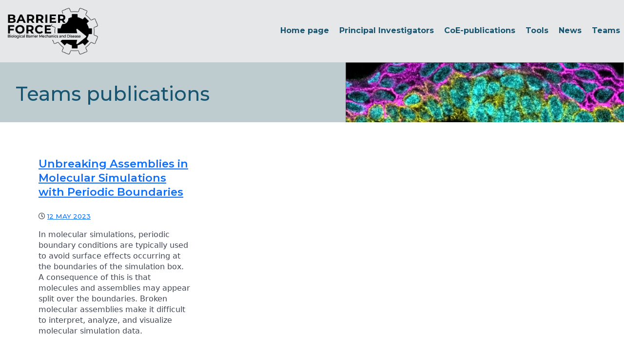

--- FILE ---
content_type: text/css
request_url: https://barrierforce.utu.fi/wp-content/themes/helium-child/style.css?ver=6.9
body_size: 3767
content:
/*
Theme Name: Helium Child
Theme URI: http://gantry.org
Author: RocketTheme, LLC
Author URI: http://rockettheme.com
Description: Child theme for the Helium Gantry 5 theme.
Version: @version@
License: GNU General Public License v2 or later
License URI: http://www.gnu.org/licenses/gpl-2.0.html
Template: g5_helium
*/

:root {
    /* colors */
    --clr-darkblue: #185570;
    --clr-purple: #7757A0;
    --clr-darkgrey: #414042;
    --clr-midgrey: #d4dcdf;
    --clr-lightgrey: #e9eef0;

    --clr-white: #e6e7e8;
    --clr-black: #414042;
    --clr-shadow: #414042;


    /* font-sizes */
    --fs-900: clamp(2rem, 8vw, 5rem) !important;
    --fs-800: clamp(1.8rem, 5vw, 3rem) !important;
    --fs-700: clamp(1.6rem, 5vw, 2rem) !important;
    --fs-600: clamp(1.4rem, 5vw, 1.8rem) !important;
    --fs-500: clamp(1.2rem, 5vw, 1.4rem) !important;
    --fs-400: clamp(1rem, 5vw, 1.2rem) !important;
    --fs-300: clamp(0.8rem, 5vw, 1rem) !important;
    --fs-200: clamp(0.8rem, 5vw, 0.9rem) !important;

}


body {
    line-height: 1.4em !important;
}

section a {
    text-decoration: underline !important;
}


h1,
h2,
h3,
h4,
h5,
h6 {
    color: var(--clr-darkblue);
    line-height: 1.3em !important;
    margin: 2rem 0 0 !important;

}

section .entry-content, .entries {
    max-width: 1600px !important;
    margin: auto !important;
}


/* modify front page carousel*/

/* #landing-carousel .g-owlcarousel,
#landing-carousel .owl-stage-outer,
#landing-carousel .owl-item,
#landing-carousel .g-owlcarousel-item,
#landing-carousel .g-owlcarousel-item-wrapper,
#landing-carousel .g-owlcarousel-item-img {
    height: 500px
}

#landing-carousel .g-owlcarousel-item-img img {
    max-width: 100% !important;
    object-fit: cover !important;
    min-height: 100% !important;
} */

.g-owlcarousel-item-content-container {
    /* width: 45% !important; */
    /* float: left; */
    /* margin-right: 40% !important; */

    /* text-align: left !important; */
    /* padding: 2rem !important; */
    /* background-color: var(--clr-lightgrey) !important; */
    /* height: 500px !important; */
    /* min-width: 250px; */
}

#g-header {
    background-color: var(--clr-lightgrey) !important;

}

.g-owlcarousel-item-content {
    text-align: left !important;
}

h1.g-owlcarousel-item-title {
    margin: 0 !important;
    text-transform: uppercase !important;
    font-weight: 600 !important;
}

/* post title background and width modification*/
.entries, .post {
    padding: 2rem !important;
}


.post-type-page .entry-header .entry-title,
.page-header h1,
.entry-title,
.entry-meta,
.pagination {
    max-width: 1600px !important;
    margin: auto !important;
    height: 100% !important;
    padding-top: 1vh !important;
}

.post-type-post {
    padding-top: 3vh !important;
    min-height: 65vh !important;

}

.post-type-page .entry-header,
.page-header {
    background-image: url(/wp-content/uploads/2024/01/page-title-background.png) !important;
    background-repeat: no-repeat !important;
    background-size: cover;
    max-width: 100% !important;
    margin: 0 !important;
    min-height: 10vh !important;
    padding: 2rem !important;
}


/* tab contents of the front page*/


.ui-tabs-active .g-contenttabs-tab-wrapper-head {
    background-color: var(--clr-purple) !important;


}

.g-contenttabs-tab-wrapper {
    width: 100% !important;
}


.workpackages-cont {
    display: flex !important;
    flex-flow: row nowrap !important;
    margin: auto !important;
    border: solid 1px var(--clr-black) !important;
    padding: 2rem !important;
    width: 100% !important;
    justify-content: space-between !important;
    align-items: center;

}


.workpackages-cont h3 {
    font-size: var(--fs-600);
    text-transform: uppercase;
    font-weight: 600 !important;
}

.wp-image img {
    padding: 1rem !important;
}

.wp-image {
    display: flex;

    justify-self: flex-end !important;
}


/*customise news thumbnails*/


.g-array-item-image img {
    width: 300px !important;
    height: 300px !important;
    object-fit: cover !important;
}

/* home page title remove*/

.home-page-content .entry-header {
    display: none !important;
}


/* modify icons*/

.ICONLNKF4 i {
    margin-right: 1rem !important;
    margin-top: 1rem;
    margin-bottom: 1rem;
    padding: 8px 16px;
    font-size: 16px;
    background-color: var(--clr-darkblue) !important;
    border: none;
    border-radius: 4px;
    cursor: pointer;
    transition: var(--transition);
    color: white !important;
}



/* modify tools page*/


.tools-img {
    min-height: 40vh !important;
}

.tools-container {
    background-color: #000000 !important;
    color: white !important;
}

.tools-container .wp-block-heading {
    text-transform: uppercase !important;
    color: var(--clr-midgrey) !important;
}

.tools-img img {
    height: 40vh !important;
    object-fit: contain;
}



/* modify nav bar and contents*/

.g-logo.g-logo-helium img,
.g-logo.g-logo-helium svg {
    max-height: 8rem !important;
    padding: 1rem !important;
}

#main-menu {
    align-self: center !important;
}

nav {
    float: right !important;
}

#g-navigation .g-container {

    max-width: 1600px !important;
    margin: 0 auto !important;

}

/* modify front page publication list*/

h2.wp-block-post-title,
h2.entry-title {
    font-size: var(--fs-500) !important;
    margin-bottom: 1rem !important;
    font-weight: 600 !important;
}



/* modify front page publication list*/
.front-page-news .wp-block-heading,
.home-page-content .wp-block-heading,
.publications-front .wp-block-heading {
    text-transform: uppercase !important;
    font-weight: 600 !important;
    margin-bottom: 2rem !important;
}

.publications-front .g-item-title,
.publications-front .g-item-title a {
    color: var(--clr-black) !important;
    font-size: var(--fs-400) !important;
    margin: 0 auto !important;
    font-weight: 600 !important;
}

.publications-front .g-item-title a:hover,
.g-array-item-title a:hover {
    color: var(--clr-purple) !important;
}

.front-page-news {
    background-color: var(--clr-lightgrey) !important;
}

.partner_images img,
.footer-bf-logo img {
    max-height: 80px !important;
    max-width: 150px !important;

    margin: 2rem !important;

}

.g-array-item {
    display: flex;
    flex-direction: column;
}

.g-array-item-title {
    order: -1;
    margin-bottom: 1rem !important;

}

.g-array-item-title a {
    text-decoration: none !important;
    color: var(--clr-darkblue) !important;
    margin-bottom: 1rem !important;
    font-weight: 600 !important;
}



.partner_images,
.footer-bf-logo {
    display: flex;
    flex-direction: row;
    justify-content: center !important;
    align-items: center;
    width: 100%;
    flex-wrap: wrap;
}

footer .g-container:nth-child(2) {

    background-color: var(--clr-grey) !important;
}

@media only screen and (min-device-width: 320px) and (max-device-width: 480px) {

    :root {

        --fs-900: clamp(1.6rem, 8vw, 5rem);
        --fs-800: clamp(1.4rem, 5vw, 3rem);
        --fs-700: clamp(1.2rem, 5vw, 2rem);
        --fs-600: clamp(1.2rem, 5vw, 1.8rem);
        --fs-500: clamp(1rem, 5vw, 1.4rem);
        --fs-400: clamp(0.8rem, 5vw, 1.2rem);
        --fs-300: clamp(0.6rem, 5vw, 1rem);
        --fs-200: clamp(0.6rem, 5vw, 0.9rem);
    }

    h1,
    h2,
    h3,
    h4,
    h5,
    h6 {
        margin: 0;
        padding: 0;
    }

    #landing-carousel .g-owlcarousel-item-img img {
        object-position: -675px !important;
    }

    .g-logo img,
    .g-logo svg {
        margin: 1rem 0 1rem auto !important;}

        .g-logo.g-logo-helium img, .g-logo.g-logo-helium svg
        {max-height: 5rem !important;

    }

    .g-offcanvas-toggle {
        top: 1.8rem !important
    }

    .g-owlcarousel-item-desc {
        font-size: var(--fs-300) !important;

    }

    .workpackages-cont {
        flex-flow: row wrap !important;

    }

    .g-owlcarousel-item-content-container {
        margin-right: 30% !important;
    }
}

@media only screen and (min-device-width:480px) and (max-device-width:768px) {
    #landing-carousel .g-owlcarousel-item-img img {
        object-position: -550px !important;
    }

    :root {
        --fs-900: clamp(3rem, 8vw + 1rem, 9.375rem);
        --fs-800: 1.6rem;
        --fs-700: 1.3rem;
        --fs-600: 1rem;
        --fs-500: 0.9rem;
        --fs-400: 0.8rem;
        --fs-300: 0.7rem;
        --fs-200: 0.675rem;
    }

    h1,
    h2,
    h3,
    h4,
    h5,
    h6 {
        margin: 0;
        padding: 0;
    }


    .workpackages-cont {
        flex-flow: row wrap !important;

    }
    .hidden-phone {
        display: none !important;
    }
}

@media only screen and (min-device-width:768px) and (max-device-width:1024px) and (orientation:landscape) {
    #landing-carousel .g-owlcarousel-item-img img {
        object-position: -350px !important;
    }

}

@media only screen and (min-device-width:768px) and (max-device-width:1024px) and (orientation:portrait) {}

@media only screen and (min-width:1224px) {}

@media only screen and (min-width:1824px) {}

@media only screen and (min-width:3840px) {}




.g-owlcarousel-item-desc {
    display: block !important;
}

button,
.button,
.wp-element-button,
.g-owlcarousel-item-button {
    display: inline-block;
    font-weight: 600;
    font-size: 0.8rem;
    line-height: 1.15;
    letter-spacing: 0.1rem;
    text-transform: uppercase;
    background: var(--clr-grey);
    /* color: var(--clr-black) !important; */
    border: 1px solid;
    border-radius: 0.2rem;
    padding: 1rem;
    vertical-align: middle;
    text-shadow: none;
    transition: all 0.2s;
}

.g-owlcarousel-item-button:hover,
button:hover,
.button:hover,
.wp-element-button:hover,
.g-owlcarousel-item-button:hover {
    background-color: var(--clr-purple) !important;
    color: var(--clr-white) !important;
}

.no-padding-g {
    padding: 0 !important;
}

.flex {
    display: flex;
    gap: 10px !important;
    flex-flow: row wrap;
}

div.single-article {
    margin-left: 1.5rem;
}

.single-article {
    padding: 30px !important;
}

#g-footer>div:nth-child(1)>div:nth-child(1) {
   
    margin: auto !important;
    background-color: var(--clr-black) !important;
    padding: 0 2rem !important;
}

#g-footer>div:nth-child(1)>div:nth-child(2) {
    background-color: var(--clr-lightgrey) !important;
}

#g-footer>div:nth-child(1)>div:nth-child(2) div {
    background-color: var(--clr-darkblue) !important;
    font-size: var(--fs-200) !important;
    color: var(--clr-black) !important;
    font-weight: 300 !important;

}

#g-footer>div:nth-child(1)>div:nth-child(3) {
    color: var(--clr-white) !important;
    max-width: 1600px !important;
    margin: auto !important;


}

#g-totop, .g-copyright {
    font-weight: 500 !important;
    font-size: var(--fs-200) !important;

}

.counter {
    display: none !important;
}
.contact h5{
    color: var(--clr-white) !important;
    text-transform: uppercase !important;
}
.contact {
    text-align: left !important;
}

.wp-tabs ul {
    padding-left: 0 !important;
}